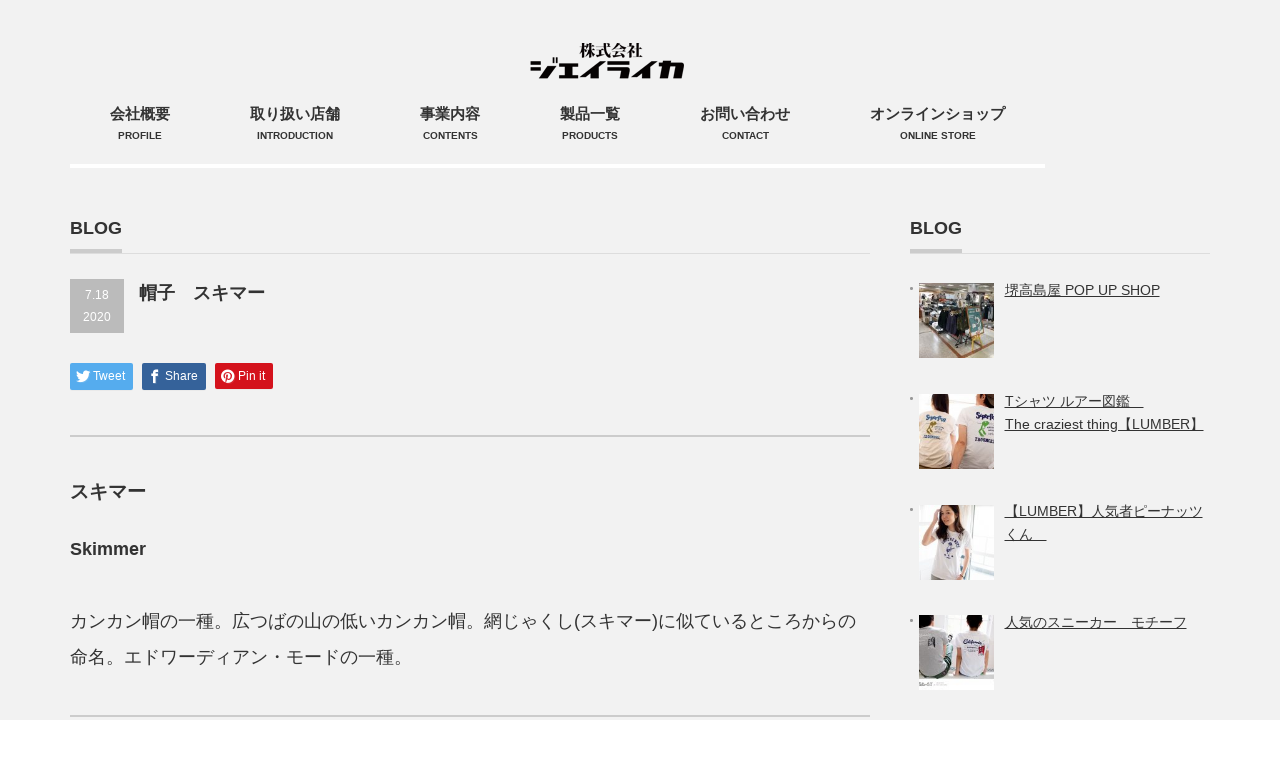

--- FILE ---
content_type: text/html; charset=UTF-8
request_url: https://j-raika.com/archives/1891
body_size: 9543
content:
<!DOCTYPE html PUBLIC "-//W3C//DTD XHTML 1.1//EN" "http://www.w3.org/TR/xhtml11/DTD/xhtml11.dtd">
<!--[if lt IE 9]><html xmlns="http://www.w3.org/1999/xhtml" class="ie"><![endif]-->
<!--[if (gt IE 9)|!(IE)]><!--><html xmlns="http://www.w3.org/1999/xhtml"><!--<![endif]-->
<head profile="http://gmpg.org/xfn/11">
<meta http-equiv="Content-Type" content="text/html; charset=UTF-8" />
<meta http-equiv="X-UA-Compatible" content="IE=edge,chrome=1" />
<meta name="viewport" content="width=device-width" />
<title>帽子　スキマー | 株式会社　ジェイライカ　</title>
<meta name="description" content="カンカン帽の一種。広つばの山の低いカンカン帽。網じゃくし(スキマー)に似ているところからの命名。エドワーディアン・モードの一種。" />
<link rel="alternate" type="application/rss+xml" title="株式会社　ジェイライカ　 RSS Feed" href="https://j-raika.com/feed" />
<link rel="alternate" type="application/atom+xml" title="株式会社　ジェイライカ　 Atom Feed" href="https://j-raika.com/feed/atom" />
<link rel="pingback" href="https://j-raika.com/xmlrpc.php" />



<!-- All In One SEO Pack 3.6.2[501,515] -->
<meta name="description"  content="カンカン帽の一種。広つばの山の低いカンカン帽。網じゃくし(スキマー)に似ているところからの命名。エドワーディアン・モードの一種。" />

<meta name="keywords"  content="帽子,スキマー" />

<script type="application/ld+json" class="aioseop-schema">{"@context":"https://schema.org","@graph":[{"@type":"Organization","@id":"https://j-raika.com/#organization","url":"https://j-raika.com/","name":"株式会社　ジェイライカ　","sameAs":[]},{"@type":"WebSite","@id":"https://j-raika.com/#website","url":"https://j-raika.com/","name":"株式会社　ジェイライカ　","publisher":{"@id":"https://j-raika.com/#organization"},"potentialAction":{"@type":"SearchAction","target":"https://j-raika.com/?s={search_term_string}","query-input":"required name=search_term_string"}},{"@type":"WebPage","@id":"https://j-raika.com/archives/1891#webpage","url":"https://j-raika.com/archives/1891","inLanguage":"ja","name":"帽子　スキマー","isPartOf":{"@id":"https://j-raika.com/#website"},"breadcrumb":{"@id":"https://j-raika.com/archives/1891#breadcrumblist"},"description":"カンカン帽の一種。広つばの山の低いカンカン帽。網じゃくし(スキマー)に似ているところからの命名。エドワーディアン・モードの一種。","datePublished":"2020-07-18T07:00:02+09:00","dateModified":"2020-07-18T07:00:04+09:00"},{"@type":"Article","@id":"https://j-raika.com/archives/1891#article","isPartOf":{"@id":"https://j-raika.com/archives/1891#webpage"},"author":{"@id":"https://j-raika.com/archives/author/test#author"},"headline":"帽子　スキマー","datePublished":"2020-07-18T07:00:02+09:00","dateModified":"2020-07-18T07:00:04+09:00","commentCount":0,"mainEntityOfPage":{"@id":"https://j-raika.com/archives/1891#webpage"},"publisher":{"@id":"https://j-raika.com/#organization"},"articleSection":"帽子の種類"},{"@type":"Person","@id":"https://j-raika.com/archives/author/test#author","name":"test","sameAs":[],"image":{"@type":"ImageObject","@id":"https://j-raika.com/#personlogo","url":"https://secure.gravatar.com/avatar/5117552c883eabe22dc77adc3605ee8b?s=96&d=mm&r=g","width":96,"height":96,"caption":"test"}},{"@type":"BreadcrumbList","@id":"https://j-raika.com/archives/1891#breadcrumblist","itemListElement":[{"@type":"ListItem","position":1,"item":{"@type":"WebPage","@id":"https://j-raika.com/","url":"https://j-raika.com/","name":"株式会社　ジェイライカ"}},{"@type":"ListItem","position":2,"item":{"@type":"WebPage","@id":"https://j-raika.com/archives/1891","url":"https://j-raika.com/archives/1891","name":"帽子　スキマー"}}]}]}</script>
<link rel="canonical" href="https://j-raika.com/archives/1891" />
<meta property="og:type" content="article" />
<meta property="og:title" content="帽子　スキマー | 株式会社　ジェイライカ　" />
<meta property="og:description" content="カンカン帽の一種。広つばの山の低いカンカン帽。網じゃくし(スキマー)に似ているところからの命名。エドワーディアン・モードの一種。" />
<meta property="og:url" content="https://j-raika.com/archives/1891" />
<meta property="og:site_name" content="株式会社　ジェイライカ" />
<meta property="og:image" content="https://j-raika.com/wp-content/uploads/2020/05/j-raika.jpg" />
<meta property="article:tag" content="帽子" />
<meta property="article:tag" content="スキマー" />
<meta property="article:tag" content="帽子の種類" />
<meta property="article:published_time" content="2020-07-18T07:00:02Z" />
<meta property="article:modified_time" content="2020-07-18T07:00:04Z" />
<meta property="og:image:secure_url" content="https://j-raika.com/wp-content/uploads/2020/05/j-raika.jpg" />
<meta name="twitter:card" content="summary" />
<meta name="twitter:site" content="@lumber3jraika" />
<meta name="twitter:domain" content="https://twitter.com/lumber3jraika" />
<meta name="twitter:title" content="帽子　スキマー | 株式会社　ジェイライカ　" />
<meta name="twitter:description" content="カンカン帽の一種。広つばの山の低いカンカン帽。網じゃくし(スキマー)に似ているところからの命名。エドワーディアン・モードの一種。" />
<meta name="twitter:image" content="https://j-raika.com/wp-content/uploads/2020/05/j-raika.jpg" />
			<script type="text/javascript" >
				window.ga=window.ga||function(){(ga.q=ga.q||[]).push(arguments)};ga.l=+new Date;
				ga('create', 'UA-84293769-1', 'auto');
				// Plugins
				
				ga('send', 'pageview');
			</script>
			<script async src="https://www.google-analytics.com/analytics.js"></script>
			<!-- All In One SEO Pack -->
<link rel='dns-prefetch' href='//s.w.org' />
		<script type="text/javascript">
			window._wpemojiSettings = {"baseUrl":"https:\/\/s.w.org\/images\/core\/emoji\/12.0.0-1\/72x72\/","ext":".png","svgUrl":"https:\/\/s.w.org\/images\/core\/emoji\/12.0.0-1\/svg\/","svgExt":".svg","source":{"concatemoji":"https:\/\/j-raika.com\/wp-includes\/js\/wp-emoji-release.min.js?ver=5.4.18"}};
			/*! This file is auto-generated */
			!function(e,a,t){var n,r,o,i=a.createElement("canvas"),p=i.getContext&&i.getContext("2d");function s(e,t){var a=String.fromCharCode;p.clearRect(0,0,i.width,i.height),p.fillText(a.apply(this,e),0,0);e=i.toDataURL();return p.clearRect(0,0,i.width,i.height),p.fillText(a.apply(this,t),0,0),e===i.toDataURL()}function c(e){var t=a.createElement("script");t.src=e,t.defer=t.type="text/javascript",a.getElementsByTagName("head")[0].appendChild(t)}for(o=Array("flag","emoji"),t.supports={everything:!0,everythingExceptFlag:!0},r=0;r<o.length;r++)t.supports[o[r]]=function(e){if(!p||!p.fillText)return!1;switch(p.textBaseline="top",p.font="600 32px Arial",e){case"flag":return s([127987,65039,8205,9895,65039],[127987,65039,8203,9895,65039])?!1:!s([55356,56826,55356,56819],[55356,56826,8203,55356,56819])&&!s([55356,57332,56128,56423,56128,56418,56128,56421,56128,56430,56128,56423,56128,56447],[55356,57332,8203,56128,56423,8203,56128,56418,8203,56128,56421,8203,56128,56430,8203,56128,56423,8203,56128,56447]);case"emoji":return!s([55357,56424,55356,57342,8205,55358,56605,8205,55357,56424,55356,57340],[55357,56424,55356,57342,8203,55358,56605,8203,55357,56424,55356,57340])}return!1}(o[r]),t.supports.everything=t.supports.everything&&t.supports[o[r]],"flag"!==o[r]&&(t.supports.everythingExceptFlag=t.supports.everythingExceptFlag&&t.supports[o[r]]);t.supports.everythingExceptFlag=t.supports.everythingExceptFlag&&!t.supports.flag,t.DOMReady=!1,t.readyCallback=function(){t.DOMReady=!0},t.supports.everything||(n=function(){t.readyCallback()},a.addEventListener?(a.addEventListener("DOMContentLoaded",n,!1),e.addEventListener("load",n,!1)):(e.attachEvent("onload",n),a.attachEvent("onreadystatechange",function(){"complete"===a.readyState&&t.readyCallback()})),(n=t.source||{}).concatemoji?c(n.concatemoji):n.wpemoji&&n.twemoji&&(c(n.twemoji),c(n.wpemoji)))}(window,document,window._wpemojiSettings);
		</script>
		<style type="text/css">
img.wp-smiley,
img.emoji {
	display: inline !important;
	border: none !important;
	box-shadow: none !important;
	height: 1em !important;
	width: 1em !important;
	margin: 0 .07em !important;
	vertical-align: -0.1em !important;
	background: none !important;
	padding: 0 !important;
}
</style>
	<link rel='stylesheet' id='wp-block-library-css'  href='https://j-raika.com/wp-includes/css/dist/block-library/style.min.css?ver=5.4.18' type='text/css' media='all' />
<link rel='stylesheet' id='contact-form-7-css'  href='https://j-raika.com/wp-content/plugins/contact-form-7/includes/css/styles.css?ver=5.1.8' type='text/css' media='all' />
<link rel='stylesheet' id='wpdm-font-awesome-css'  href='https://j-raika.com/wp-content/plugins/download-manager/assets/fontawesome/css/all.min.css?ver=5.4.18' type='text/css' media='all' />
<link rel='stylesheet' id='wpdm-front-bootstrap-css'  href='https://j-raika.com/wp-content/plugins/download-manager/assets/bootstrap/css/bootstrap.min.css?ver=5.4.18' type='text/css' media='all' />
<link rel='stylesheet' id='wpdm-front-css'  href='https://j-raika.com/wp-content/plugins/download-manager/assets/css/front.css?ver=5.4.18' type='text/css' media='all' />
<link rel='stylesheet' id='recent-posts-widget-with-thumbnails-public-style-css'  href='https://j-raika.com/wp-content/plugins/recent-posts-widget-with-thumbnails/public.css?ver=6.7.0' type='text/css' media='all' />
<script type='text/javascript' src='https://j-raika.com/wp-includes/js/jquery/jquery.js?ver=1.12.4-wp'></script>
<script type='text/javascript' src='https://j-raika.com/wp-includes/js/jquery/jquery-migrate.min.js?ver=1.4.1'></script>
<script type='text/javascript' src='https://j-raika.com/wp-content/plugins/download-manager/assets/bootstrap/js/bootstrap.bundle.min.js?ver=5.4.18'></script>
<script type='text/javascript'>
/* <![CDATA[ */
var wpdm_url = {"home":"https:\/\/j-raika.com\/","site":"https:\/\/j-raika.com\/","ajax":"https:\/\/j-raika.com\/wp-admin\/admin-ajax.php"};
var wpdm_asset = {"spinner":"<i class=\"fas fa-sun fa-spin\"><\/i>"};
/* ]]> */
</script>
<script type='text/javascript' src='https://j-raika.com/wp-content/plugins/download-manager/assets/js/front.js?ver=5.4.18'></script>
<script type='text/javascript' src='https://j-raika.com/wp-content/plugins/download-manager/assets/js/chosen.jquery.min.js?ver=5.4.18'></script>
<link rel='https://api.w.org/' href='https://j-raika.com/wp-json/' />
<link rel='prev' title='帽子　スキー・キャップ' href='https://j-raika.com/archives/1889' />
<link rel='next' title='帽子　ステッチド・ツイード・ハット' href='https://j-raika.com/archives/1893' />
<link rel='shortlink' href='https://j-raika.com/?p=1891' />
<link rel="alternate" type="application/json+oembed" href="https://j-raika.com/wp-json/oembed/1.0/embed?url=https%3A%2F%2Fj-raika.com%2Farchives%2F1891" />
<link rel="alternate" type="text/xml+oembed" href="https://j-raika.com/wp-json/oembed/1.0/embed?url=https%3A%2F%2Fj-raika.com%2Farchives%2F1891&#038;format=xml" />

        <script>
            var wpdm_site_url = 'https://j-raika.com/';
            var wpdm_home_url = 'https://j-raika.com/';
            var ajax_url = 'https://j-raika.com/wp-admin/admin-ajax.php';
            var wpdm_ajax_url = 'https://j-raika.com/wp-admin/admin-ajax.php';
            var wpdm_ajax_popup = '0';
        </script>
        <style>
            .wpdm-download-link.btn.btn-primary.{
                border-radius: 4px;
            }
        </style>


        <meta name="generator" content="WordPress Download Manager 3.0.96" />
            <style>
                                @import url('https://fonts.googleapis.com/css?family=Rubik:400,500');
                


                .w3eden .fetfont,
                .w3eden .btn,
                .w3eden .btn.wpdm-front h3.title,
                .w3eden .wpdm-social-lock-box .IN-widget a span:last-child,
                .w3eden #xfilelist .panel-heading,
                .w3eden .wpdm-frontend-tabs a,
                .w3eden .alert:before,
                .w3eden .panel .panel-heading,
                .w3eden .discount-msg,
                .w3eden .panel.dashboard-panel h3,
                .w3eden #wpdm-dashboard-sidebar .list-group-item,
                .w3eden #package-description .wp-switch-editor,
                .w3eden .w3eden.author-dashbboard .nav.nav-tabs li a,
                .w3eden .wpdm_cart thead th,
                .w3eden #csp .list-group-item,
                .w3eden .modal-title {
                    font-family: Rubik, -apple-system, BlinkMacSystemFont, "Segoe UI", Roboto, Helvetica, Arial, sans-serif, "Apple Color Emoji", "Segoe UI Emoji", "Segoe UI Symbol";
                    text-transform: uppercase;
                    font-weight: 500;
                }
                .w3eden #csp .list-group-item{
                    text-transform: unset;
                }
            </style>
                    <style>

            :root{
                --color-primary: #4a8eff;
                --color-primary-rgb: 74, 142, 255;
                --color-primary-hover: #4a8eff;
                --color-primary-active: #4a8eff;
                --color-secondary: #4a8eff;
                --color-secondary-rgb: 74, 142, 255;
                --color-secondary-hover: #4a8eff;
                --color-secondary-active: #4a8eff;
                --color-success: #18ce0f;
                --color-success-rgb: 24, 206, 15;
                --color-success-hover: #4a8eff;
                --color-success-active: #4a8eff;
                --color-info: #2CA8FF;
                --color-info-rgb: 44, 168, 255;
                --color-info-hover: #2CA8FF;
                --color-info-active: #2CA8FF;
                --color-warning: #f29e0f;
                --color-warning-rgb: 242, 158, 15;
                --color-warning-hover: orange;
                --color-warning-active: orange;
                --color-danger: #ff5062;
                --color-danger-rgb: 255, 80, 98;
                --color-danger-hover: #ff5062;
                --color-danger-active: #ff5062;
                --color-green: #30b570;
                --color-blue: #0073ff;
                --color-purple: #8557D3;
                --color-red: #ff5062;
                --color-muted: rgba(69, 89, 122, 0.6);
                --wpdm-font: Rubik, -apple-system, BlinkMacSystemFont, "Segoe UI", Roboto, Helvetica, Arial, sans-serif, "Apple Color Emoji", "Segoe UI Emoji", "Segoe UI Symbol";
            }
            .wpdm-download-link.btn.btn-primary{
                border-radius: 4px;
            }


        </style>
        
<link rel="stylesheet" href="https://j-raika.com/wp-content/themes/precious_tcd019/style.css?ver=3.2.3" type="text/css" />
<link rel="stylesheet" href="https://j-raika.com/wp-content/themes/precious_tcd019/comment-style.css?ver=3.2.3" type="text/css" />

<link rel="stylesheet" media="screen and (min-width:771px)" href="https://j-raika.com/wp-content/themes/precious_tcd019/style_pc.css?ver=3.2.3" type="text/css" />
<link rel="stylesheet" media="screen and (max-width:770px)" href="https://j-raika.com/wp-content/themes/precious_tcd019/style_sp.css?ver=3.2.3" type="text/css" />
<link rel="stylesheet" media="screen and (max-width:770px)" href="https://j-raika.com/wp-content/themes/precious_tcd019/footer-bar/footer-bar.css?ver=?ver=3.2.3">

<link rel="stylesheet" href="https://j-raika.com/wp-content/themes/precious_tcd019/japanese.css?ver=3.2.3" type="text/css" />

<script type="text/javascript" src="https://j-raika.com/wp-content/themes/precious_tcd019/js/jscript.js?ver=3.2.3"></script>
<script type="text/javascript" src="https://j-raika.com/wp-content/themes/precious_tcd019/js/scroll.js?ver=3.2.3"></script>
<script type="text/javascript" src="https://j-raika.com/wp-content/themes/precious_tcd019/js/comment.js?ver=3.2.3"></script>
<script type="text/javascript" src="https://j-raika.com/wp-content/themes/precious_tcd019/js/rollover.js?ver=3.2.3"></script>
<!--[if lt IE 9]>
<link id="stylesheet" rel="stylesheet" href="https://j-raika.com/wp-content/themes/precious_tcd019/style_pc.css?ver=3.2.3" type="text/css" />
<script type="text/javascript" src="https://j-raika.com/wp-content/themes/precious_tcd019/js/ie.js?ver=3.2.3"></script>
<link rel="stylesheet" href="https://j-raika.com/wp-content/themes/precious_tcd019/ie.css" type="text/css" />
<![endif]-->

<style type="text/css">
.post p { font-size:18px; }

a:hover { color:#00A2D9; }

.page_navi a:hover, #post_pagination a:hover, #wp-calendar td a:hover, .pc #return_top:hover,
 #wp-calendar #prev a:hover, #wp-calendar #next a:hover, #footer #wp-calendar td a:hover, .widget_search #search-btn input:hover, .widget_search #searchsubmit:hover, .tcdw_category_list_widget a:hover, .tcdw_news_list_widget .month, .tcd_menu_widget a:hover, .tcd_menu_widget li.current-menu-item a, #submit_comment:hover, .google_search #search_button:hover
  { background-color:#00A2D9; }

#guest_info input:focus, #comment_textarea textarea:focus
  { border-color:#00A2D9; }



</style>



</head>
<body class="post-template-default single single-post postid-1891 single-format-standard">

 <div id="header_wrap">
  <div id="header" class="clearfix">

   <!-- logo -->
   <h1 id="logo_image" style="top:0px; left:381px;"><a href=" https://j-raika.com/" title="株式会社　ジェイライカ　"><img src="https://j-raika.com/wp-content/uploads/tcd-w/logo.png?1769870467" alt="株式会社　ジェイライカ　" title="株式会社　ジェイライカ　" /></a></h1>
<br>
   <!-- global menu -->
 <a href="#" class="menu_button"></a>
   <div id="global_menu" class="clearfix" >
   <ul id="menu-%e3%83%88%e3%83%83%e3%83%97%e3%83%90%e3%83%bc" class="menu"><li id="menu-item-22" class="menu-item menu-item-type-post_type menu-item-object-page menu-item-22"><a href="https://j-raika.com/%e4%bc%9a%e7%a4%be%e6%a6%82%e8%a6%81"><p style="line-height:20px;">会社概要<br><span style="font-size:10px;">PROFILE</span></p></a></li>
<li id="menu-item-28" class="menu-item menu-item-type-post_type menu-item-object-page menu-item-28"><a href="https://j-raika.com/23-2"><p style="line-height:20px;">取り扱い店舗<br><span style="font-size:10px;">INTRODUCTION</span></p></a></li>
<li id="menu-item-114" class="menu-item menu-item-type-post_type menu-item-object-page menu-item-114"><a href="https://j-raika.com/%e4%ba%8b%e6%a5%ad%e5%86%85%e5%ae%b9business-outline"><p style="line-height:20px;">事業内容<br><span style="font-size:10px;">CONTENTS</span></p></a></li>
<li id="menu-item-121" class="menu-item menu-item-type-custom menu-item-object-custom menu-item-121"><a href="http://j-raika.com/?post_type=product"><p style="line-height:20px;">製品一覧<br><span style="font-size:10px;">PRODUCTS</span></p></a></li>
<li id="menu-item-118" class="menu-item menu-item-type-post_type menu-item-object-page menu-item-118"><a href="https://j-raika.com/%e3%81%8a%e5%95%8f%e3%81%84%e5%90%88%e3%82%8f%e3%81%9b"><p style="line-height:20px;">お問い合わせ<br><span style="font-size:10px;">CONTACT</span></p></a></li>
<li id="menu-item-120" class="menu-item menu-item-type-custom menu-item-object-custom menu-item-120"><a href="https://www.lumbers.jp/store/"><p style="line-height:20px;">オンラインショップ<br><span style="font-size:10px;">ONLINE STORE</span></p></a></li>
</ul>	 </div>

  </div><!-- END #header -->
 </div><!-- END #header_wrap -->

 
 <div id="main_contents_wrap">
  <div id="main_contents" class="clearfix">
    
        
<ul id="bread_crumb" class="clearfix" itemscope itemtype="http://schema.org/BreadcrumbList">
 <li itemprop="itemListElement" itemscope itemtype="http://schema.org/ListItem" class="home"><a itemprop="item" href="https://j-raika.com/"><span itemprop="name">Home</span></a><meta itemprop="position" content="1" /></li>


 <li itemprop="itemListElement" itemscope itemtype="http://schema.org/ListItem">
   <a itemprop="item" href="https://j-raika.com/archives/category/%e5%b8%bd%e5%ad%90%e3%81%ae%e7%a8%ae%e9%a1%9e"><span itemprop="name">帽子の種類</span></a>
     <meta itemprop="position" content="2" /></li>
 <li itemprop="itemListElement" itemscope itemtype="http://schema.org/ListItem" class="last"><span itemprop="name">帽子　スキマー</span><meta itemprop="position" content="3" /></li>

</ul>
    
<div id="main_col">

 <h2 class="headline1"><span>BLOG</span></h2>

  
  <div id="post_title" class="clearfix">
   <p class="post_date"><span class="date">7.18</span><span class="month">2020</span></p>
   <h2>帽子　スキマー</h2>
  </div>

   <!-- sns button top -->
      <div style="clear:both;">
   
<!--Type1-->

<div id="share_top1">

 

<div class="sns">
<ul class="type1 clearfix">
<!--Twitterボタン-->
<li class="twitter">
<a href="http://twitter.com/share?text=%E5%B8%BD%E5%AD%90%E3%80%80%E3%82%B9%E3%82%AD%E3%83%9E%E3%83%BC&url=https%3A%2F%2Fj-raika.com%2Farchives%2F1891&via=lumber3jraika&tw_p=tweetbutton&related=lumber3jraika" onclick="javascript:window.open(this.href, '', 'menubar=no,toolbar=no,resizable=yes,scrollbars=yes,height=400,width=600');return false;"><i class="icon-twitter"></i><span class="ttl">Tweet</span><span class="share-count"></span></a></li>

<!--Facebookボタン-->
<li class="facebook">
<a href="//www.facebook.com/sharer/sharer.php?u=https://j-raika.com/archives/1891&amp;t=%E5%B8%BD%E5%AD%90%E3%80%80%E3%82%B9%E3%82%AD%E3%83%9E%E3%83%BC" class="facebook-btn-icon-link" target="blank" rel="nofollow"><i class="icon-facebook"></i><span class="ttl">Share</span><span class="share-count"></span></a></li>






<!--Pinterestボタン-->
<li class="pinterest">
<a rel="nofollow" target="_blank" href="https://www.pinterest.com/pin/create/button/?url=https%3A%2F%2Fj-raika.com%2Farchives%2F1891&media=&description=%E5%B8%BD%E5%AD%90%E3%80%80%E3%82%B9%E3%82%AD%E3%83%9E%E3%83%BC"><i class="icon-pinterest"></i><span class="ttl">Pin&nbsp;it</span></a></li>

</ul>
</div>

</div>


<!--Type2-->

<!--Type3-->

<!--Type4-->

<!--Type5-->
   </div>
      <!-- /sns button top -->

  <div class="post clearfix">
      
<hr class="wp-block-separator"/>



<h4>スキマー</h4>



<p><strong>Skimmer</strong></p>



<p>カンカン帽の一種。広つばの山の低いカンカン帽。網じゃくし(スキマー)に似ているところからの命名。エドワーディアン・モードの一種。</p>



<hr class="wp-block-separator"/>

     </div><!-- END .post -->

    <div id="post_meta" class="clearfix">
      <ul id="meta">
        <li class="meta_comment"><span><span class="screen-reader-text">帽子　スキマー は</span>コメントを受け付けていません</span></li>    <li class="meta_category"><a href="https://j-raika.com/archives/category/%e5%b8%bd%e5%ad%90%e3%81%ae%e7%a8%ae%e9%a1%9e" rel="category tag">帽子の種類</a></li>       </ul>
     </div>
     <!-- sns button bottom -->
      <div style="margin:-20px 0 20px;">
   
<!--Type1-->

<div id="share_top1">

 

<div class="sns">
<ul class="type1 clearfix">
<!--Twitterボタン-->
<li class="twitter">
<a href="http://twitter.com/share?text=%E5%B8%BD%E5%AD%90%E3%80%80%E3%82%B9%E3%82%AD%E3%83%9E%E3%83%BC&url=https%3A%2F%2Fj-raika.com%2Farchives%2F1891&via=lumber3jraika&tw_p=tweetbutton&related=lumber3jraika" onclick="javascript:window.open(this.href, '', 'menubar=no,toolbar=no,resizable=yes,scrollbars=yes,height=400,width=600');return false;"><i class="icon-twitter"></i><span class="ttl">Tweet</span><span class="share-count"></span></a></li>

<!--Facebookボタン-->
<li class="facebook">
<a href="//www.facebook.com/sharer/sharer.php?u=https://j-raika.com/archives/1891&amp;t=%E5%B8%BD%E5%AD%90%E3%80%80%E3%82%B9%E3%82%AD%E3%83%9E%E3%83%BC" class="facebook-btn-icon-link" target="blank" rel="nofollow"><i class="icon-facebook"></i><span class="ttl">Share</span><span class="share-count"></span></a></li>






<!--Pinterestボタン-->
<li class="pinterest">
<a rel="nofollow" target="_blank" href="https://www.pinterest.com/pin/create/button/?url=https%3A%2F%2Fj-raika.com%2Farchives%2F1891&media=&description=%E5%B8%BD%E5%AD%90%E3%80%80%E3%82%B9%E3%82%AD%E3%83%9E%E3%83%BC"><i class="icon-pinterest"></i><span class="ttl">Pin&nbsp;it</span></a></li>

</ul>
</div>

</div>


<!--Type2-->

<!--Type3-->

<!--Type4-->

<!--Type5-->
   </div>
      <!-- /sns button bottom -->
  
    <div id="previous_next_post" class="clearfix">
        <div id="previous_post"><a href="https://j-raika.com/archives/1889" rel="prev">帽子　スキー・キャップ</a></div>
    <div id="next_post"><a href="https://j-raika.com/archives/1893" rel="next">帽子　ステッチド・ツイード・ハット</a></div>
      </div>
  
    <div id="related_post">
   <h3 class="headline1"><span>関連記事</span></h3>
   <ul class="clearfix">
        <li class="clearfix odd">
          <div class="info">
      <p class="date">2020.7.18</p>      <h4 class="title"><a href="https://j-raika.com/archives/1823">帽子　キャノチェ</a></h4>
     </div>
    </li>
        <li class="clearfix even">
          <div class="info">
      <p class="date">2020.7.18</p>      <h4 class="title"><a href="https://j-raika.com/archives/1896">帽子　ステットソン・ハット</a></h4>
     </div>
    </li>
        <li class="clearfix odd">
          <div class="info">
      <p class="date">2020.7.22</p>      <h4 class="title"><a href="https://j-raika.com/archives/2082">帽子　ポロ・キャップ</a></h4>
     </div>
    </li>
        <li class="clearfix even">
          <div class="info">
      <p class="date">2020.7.20</p>      <h4 class="title"><a href="https://j-raika.com/archives/2055">帽子　ヘルメット</a></h4>
     </div>
    </li>
       </ul>
  </div>
    
  




  <div id="comments">

 


 
 <div class="comment_closed" id="respond">
  コメントは利用できません。 </div>

 </div><!-- #comment end -->
  <!-- footer banner -->
  <ul id="footer_banner" class="clearfix">
               <li class="num3"><a href="https://j-raika.com/archives/1357" target="_blank"><img src="https://j-raika.com/wp-content/uploads/tcd-w/lure-t-top.jpg" alt="" /></a></li>
     </ul>
 
</div><!-- END #main_col -->


<div id="side_col">

 <div class="side_widget clearfix recent-posts-widget-with-thumbnails" id="recent-posts-widget-with-thumbnails-5">
<div id="rpwwt-recent-posts-widget-with-thumbnails-5" class="rpwwt-widget">
	<h3 class="side_headline"><span>BLOG</span></h3>
	<ul>
			<li><a href="https://j-raika.com/archives/2305"><img width="75" height="75" src="https://j-raika.com/wp-content/uploads/2020/11/IMG_7464-120x120.jpg" class="attachment-75x75 size-75x75 wp-post-image" alt="" srcset="https://j-raika.com/wp-content/uploads/2020/11/IMG_7464-120x120.jpg 120w, https://j-raika.com/wp-content/uploads/2020/11/IMG_7464-150x150.jpg 150w, https://j-raika.com/wp-content/uploads/2020/11/IMG_7464-72x72.jpg 72w, https://j-raika.com/wp-content/uploads/2020/11/IMG_7464-200x200.jpg 200w" sizes="(max-width: 75px) 100vw, 75px" /><span class="rpwwt-post-title">堺高島屋 POP UP SHOP</span></a></li>
			<li><a href="https://j-raika.com/archives/1357"><img width="75" height="75" src="https://j-raika.com/wp-content/uploads/2020/06/2-120x120.jpg" class="attachment-75x75 size-75x75 wp-post-image" alt="" srcset="https://j-raika.com/wp-content/uploads/2020/06/2-120x120.jpg 120w, https://j-raika.com/wp-content/uploads/2020/06/2-150x150.jpg 150w, https://j-raika.com/wp-content/uploads/2020/06/2-72x72.jpg 72w, https://j-raika.com/wp-content/uploads/2020/06/2-200x200.jpg 200w" sizes="(max-width: 75px) 100vw, 75px" /><span class="rpwwt-post-title">Tシャツ ルアー図鑑　<br>The craziest thing【LUMBER】</span></a></li>
			<li><a href="https://j-raika.com/archives/1212"><img width="75" height="75" src="https://j-raika.com/wp-content/uploads/2020/06/0213173203_5c63d6034542e-120x120.jpg" class="attachment-75x75 size-75x75 wp-post-image" alt="" srcset="https://j-raika.com/wp-content/uploads/2020/06/0213173203_5c63d6034542e-120x120.jpg 120w, https://j-raika.com/wp-content/uploads/2020/06/0213173203_5c63d6034542e-300x300.jpg 300w, https://j-raika.com/wp-content/uploads/2020/06/0213173203_5c63d6034542e-150x150.jpg 150w, https://j-raika.com/wp-content/uploads/2020/06/0213173203_5c63d6034542e-72x72.jpg 72w, https://j-raika.com/wp-content/uploads/2020/06/0213173203_5c63d6034542e-200x200.jpg 200w, https://j-raika.com/wp-content/uploads/2020/06/0213173203_5c63d6034542e.jpg 680w" sizes="(max-width: 75px) 100vw, 75px" /><span class="rpwwt-post-title">【LUMBER】人気者ピーナッツくん　</span></a></li>
			<li><a href="https://j-raika.com/archives/1161"><img width="75" height="75" src="https://j-raika.com/wp-content/uploads/2020/05/P1-120x120.jpg" class="attachment-75x75 size-75x75 wp-post-image" alt="" srcset="https://j-raika.com/wp-content/uploads/2020/05/P1-120x120.jpg 120w, https://j-raika.com/wp-content/uploads/2020/05/P1-150x150.jpg 150w, https://j-raika.com/wp-content/uploads/2020/05/P1-72x72.jpg 72w, https://j-raika.com/wp-content/uploads/2020/05/P1-200x200.jpg 200w" sizes="(max-width: 75px) 100vw, 75px" /><span class="rpwwt-post-title">人気のスニーカー　モチーフ</span></a></li>
			<li><a href="https://j-raika.com/archives/736"><img width="75" height="75" src="https://j-raika.com/wp-content/uploads/2020/05/2-1-120x120.jpg" class="attachment-75x75 size-75x75 wp-post-image" alt="" srcset="https://j-raika.com/wp-content/uploads/2020/05/2-1-120x120.jpg 120w, https://j-raika.com/wp-content/uploads/2020/05/2-1-150x150.jpg 150w, https://j-raika.com/wp-content/uploads/2020/05/2-1-72x72.jpg 72w, https://j-raika.com/wp-content/uploads/2020/05/2-1-200x200.jpg 200w" sizes="(max-width: 75px) 100vw, 75px" /><span class="rpwwt-post-title">【LUMBER】釣り　シリーズ</span></a></li>
		</ul>
</div><!-- .rpwwt-widget -->
</div>
<div class="side_widget clearfix widget_categories" id="categories-5">
<h3 class="side_headline"><span>カテゴリー</span></h3>
		<ul>
				<li class="cat-item cat-item-13"><a href="https://j-raika.com/archives/category/oem">OEM 生産企画例</a> (18)
</li>
	<li class="cat-item cat-item-20"><a href="https://j-raika.com/archives/category/%e3%83%87%e3%82%b6%e3%82%a4%e3%83%8a%e3%83%bcblog">デザイナーBLOG</a> (4)
</li>
	<li class="cat-item cat-item-21"><a href="https://j-raika.com/archives/category/%e3%83%95%e3%82%a1%e3%83%83%e3%82%b7%e3%83%a7%e3%83%b3%e3%81%ab%e3%81%a4%e3%81%84%e3%81%a6">ファッションについて</a> (1)
</li>
	<li class="cat-item cat-item-23"><a href="https://j-raika.com/archives/category/%e5%8b%95%e7%94%bb%e3%83%96%e3%83%ad%e3%82%b0">動画ブログ</a> (2)
</li>
	<li class="cat-item cat-item-22"><a href="https://j-raika.com/archives/category/%e5%b8%bd%e5%ad%90%e3%81%ae%e7%a8%ae%e9%a1%9e">帽子の種類</a> (153)
</li>
	<li class="cat-item cat-item-17"><a href="https://j-raika.com/archives/category/%e5%ba%97%e8%88%97%e7%b4%b9%e4%bb%8b%e3%80%90lumber%e3%80%91">店舗紹介【LUMBER】</a> (26)
</li>
	<li class="cat-item cat-item-1"><a href="https://j-raika.com/archives/category/%e6%9c%aa%e5%88%86%e9%a1%9e">未分類</a> (2)
</li>
	<li class="cat-item cat-item-6"><a href="https://j-raika.com/archives/category/staff-blog" title="特集　ブログ">特集　ブログ</a> (5)
</li>
		</ul>
			</div>
<div class="widget_text side_widget clearfix widget_custom_html" id="custom_html-15">
<div class="textwidget custom-html-widget"><a href="https://j-raika.com/archives/1161">
	<img src="https://j-raika.com/wp-content/uploads/2020/06/snkeakers.jpg" alt="スニーカー"></a><object><font size="2" color="" >
<br>【LUMBER】スニーカー特集</font></object></div></div>
<div class="widget_text side_widget clearfix widget_custom_html" id="custom_html-16">
<div class="textwidget custom-html-widget"><a href="https://j-raika.com/archives/736">
	<img src="https://j-raika.com/wp-content/uploads/2020/06/rapara-1.jpg" alt=“fishing”></a><object><font size="2" color="" >
<br>【LUMBER】釣りモチーフ</font></object></div></div>
<div class="widget_text side_widget clearfix widget_custom_html" id="custom_html-17">
<div class="textwidget custom-html-widget"><!-- <a href="https://j-raika.com/archives/75">
	<img src="https://j-raika.com/wp-content/uploads/2020/06/snoopy-1.jpg" alt=“snoopy”></a><object><font size="2" color="" >
<br>【LUMBER】×【SNOOPY】コラボ</font></object>--></div></div>

</div>

  </div><!-- END #main_contents -->
 </div><!-- END #main_contents_wrap -->

 <a id="return_top" href="#header">ページ上部へ戻る</a>

   <div id="footer">
  <div id="footer_inner" class="clearfix">
   <div id="footer_widget">
    <div class="widget_text footer_widget clearfix widget_custom_html" id="custom_html-6">
<h3 class="footer_headline">ABOUT 【LUMBER】</h3>
<div class="textwidget custom-html-widget"><div class="font-size-14px">

毎日が楽しくなる服。

バランスを大事にした服作り。サイズ感・色合い・生地感・形・風合いなどココロくすぐる空気感を感じさせるブランド

今まで培ってきたモノ作りへのこだわりを踏襲しながらも、その枠にとらわれることなく、より自由な発想で、どこかキャッチーで愛らしい独自の世界観を提案。</div></div></div>
<div class="widget_text footer_widget clearfix widget_custom_html" id="custom_html-3">
<h3 class="footer_headline">保護する活動を 支援しています</h3>
<div class="textwidget custom-html-widget"><img class="https://j-raika.com/wp-content/uploads/2020/05/inuwasi-3.jpg" src="http://j-raika.com/wp-content/uploads/2020/05/inuwasi-3.jpg" alt="inuwasi-2" width="200" height="88"  <a/>
<p class="right-align"><a href="https://j-raika.com/stop-red-list">LUMBERは 日本自然保護協会を通じて 絶滅の危機にある日本の イヌワシを保護する活動を 支援しています。</a></p>


</div></div>
   </div>
  </div><!-- END #footer_inner -->
 </div><!-- END #footer -->
  

 <div id="copyright">
  <div id="copyright_inner" class="clearfix">

   <!-- global menu -->
   
   <!-- social button -->
                  <ul class="user_sns clearfix" id="social_link">
                        <li class="twitter"><a href="https://twitter.com/lumber3jraika" target="_blank"><span>Twitter</span></a></li>                        <li class="insta"><a href="https://www.instagram.com/j.raika/?hl=ja" target="_blank"><span>Instagram</span></a></li>            <li class="pint"><a href="https://www.pinterest.jp/raika04161383/" target="_blank"><span>Pinterest</span></a></li>                                 </ul>
         
   <p>Copyright &copy;&nbsp; <a href="https://j-raika.com/">株式会社　ジェイライカ　</a></p>

  </div>
 </div>



  <!-- facebook share button code -->
 <div id="fb-root"></div>
 <script>
 (function(d, s, id) {
   var js, fjs = d.getElementsByTagName(s)[0];
   if (d.getElementById(id)) return;
   js = d.createElement(s); js.id = id;
   js.src = "//connect.facebook.net/ja_JP/sdk.js#xfbml=1&version=v2.5";
   fjs.parentNode.insertBefore(js, fjs);
 }(document, 'script', 'facebook-jssdk'));
 </script>
 
<script type='text/javascript' src='https://j-raika.com/wp-includes/js/comment-reply.min.js?ver=5.4.18'></script>
<script type='text/javascript'>
/* <![CDATA[ */
var wpcf7 = {"apiSettings":{"root":"https:\/\/j-raika.com\/wp-json\/contact-form-7\/v1","namespace":"contact-form-7\/v1"}};
/* ]]> */
</script>
<script type='text/javascript' src='https://j-raika.com/wp-content/plugins/contact-form-7/includes/js/scripts.js?ver=5.1.8'></script>
<script type='text/javascript' src='https://j-raika.com/wp-includes/js/jquery/jquery.form.min.js?ver=4.2.1'></script>
<script type='text/javascript' src='https://j-raika.com/wp-includes/js/wp-embed.min.js?ver=5.4.18'></script>
</body>
</html>

--- FILE ---
content_type: text/plain
request_url: https://www.google-analytics.com/j/collect?v=1&_v=j102&a=1988497701&t=pageview&_s=1&dl=https%3A%2F%2Fj-raika.com%2Farchives%2F1891&ul=en-us%40posix&dt=%E5%B8%BD%E5%AD%90%E3%80%80%E3%82%B9%E3%82%AD%E3%83%9E%E3%83%BC%20%7C%20%E6%A0%AA%E5%BC%8F%E4%BC%9A%E7%A4%BE%E3%80%80%E3%82%B8%E3%82%A7%E3%82%A4%E3%83%A9%E3%82%A4%E3%82%AB%E3%80%80&sr=1280x720&vp=1280x720&_u=IEBAAEABAAAAACAAI~&jid=646808089&gjid=1073872416&cid=820661911.1769870468&tid=UA-84293769-1&_gid=1421773114.1769870468&_r=1&_slc=1&z=1089061404
body_size: -449
content:
2,cG-S6M9E9CRE8